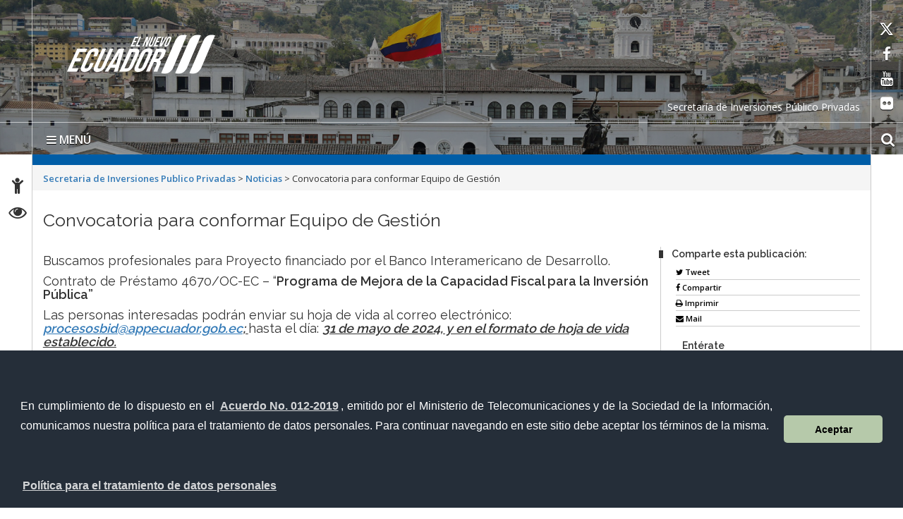

--- FILE ---
content_type: text/html; charset=UTF-8
request_url: https://www.appecuador.gob.ec/convocatoria-para-conformar-equipo-de-gestion/
body_size: 15383
content:
<!DOCTYPE html>
<html lang="es">
    <head>
        <meta charset="UTF-8">
        <!-- WP HEAD -->
        <title>Convocatoria para conformar Equipo de Gestión - Secretaria de Inversiones Publico Privadas</title>

		<!-- All in One SEO 4.9.1.1 - aioseo.com -->
	<meta name="description" content="Buscamos profesionales para Proyecto financiado por el Banco Interamericano de Desarrollo. Contrato de Préstamo 4670/OC-EC – “Programa de Mejora de la Capacidad Fiscal para la Inversión Pública” Las personas interesadas podrán enviar su hoja de vida al correo electrónico: procesosbid@appecuador.gob.ec; hasta el día: 31 de mayo de 2024, y en el formato de hoja de" />
	<meta name="robots" content="max-image-preview:large" />
	<meta name="author" content="Comunicación Secretaría de Inversiones Público-Privadas"/>
	<link rel="canonical" href="https://www.appecuador.gob.ec/convocatoria-para-conformar-equipo-de-gestion/" />
	<meta name="generator" content="All in One SEO (AIOSEO) 4.9.1.1" />
		<meta property="og:locale" content="es_ES" />
		<meta property="og:site_name" content="Secretaria de Inversiones Publico Privadas -" />
		<meta property="og:type" content="article" />
		<meta property="og:title" content="Convocatoria para conformar Equipo de Gestión - Secretaria de Inversiones Publico Privadas" />
		<meta property="og:description" content="Buscamos profesionales para Proyecto financiado por el Banco Interamericano de Desarrollo. Contrato de Préstamo 4670/OC-EC – “Programa de Mejora de la Capacidad Fiscal para la Inversión Pública” Las personas interesadas podrán enviar su hoja de vida al correo electrónico: procesosbid@appecuador.gob.ec; hasta el día: 31 de mayo de 2024, y en el formato de hoja de" />
		<meta property="og:url" content="https://www.appecuador.gob.ec/convocatoria-para-conformar-equipo-de-gestion/" />
		<meta property="article:published_time" content="2024-04-30T16:13:42+00:00" />
		<meta property="article:modified_time" content="2024-04-30T16:24:26+00:00" />
		<meta name="twitter:card" content="summary_large_image" />
		<meta name="twitter:title" content="Convocatoria para conformar Equipo de Gestión - Secretaria de Inversiones Publico Privadas" />
		<meta name="twitter:description" content="Buscamos profesionales para Proyecto financiado por el Banco Interamericano de Desarrollo. Contrato de Préstamo 4670/OC-EC – “Programa de Mejora de la Capacidad Fiscal para la Inversión Pública” Las personas interesadas podrán enviar su hoja de vida al correo electrónico: procesosbid@appecuador.gob.ec; hasta el día: 31 de mayo de 2024, y en el formato de hoja de" />
		<script type="application/ld+json" class="aioseo-schema">
			{"@context":"https:\/\/schema.org","@graph":[{"@type":"BlogPosting","@id":"https:\/\/www.appecuador.gob.ec\/convocatoria-para-conformar-equipo-de-gestion\/#blogposting","name":"Convocatoria para conformar Equipo de Gesti\u00f3n - Secretaria de Inversiones Publico Privadas","headline":"Convocatoria para conformar Equipo de Gesti\u00f3n","author":{"@id":"https:\/\/www.appecuador.gob.ec\/author\/comunicacion\/#author"},"publisher":{"@id":"https:\/\/www.appecuador.gob.ec\/#organization"},"datePublished":"2024-04-30T16:13:42+00:00","dateModified":"2024-04-30T16:24:26+00:00","inLanguage":"es-ES","commentCount":8,"mainEntityOfPage":{"@id":"https:\/\/www.appecuador.gob.ec\/convocatoria-para-conformar-equipo-de-gestion\/#webpage"},"isPartOf":{"@id":"https:\/\/www.appecuador.gob.ec\/convocatoria-para-conformar-equipo-de-gestion\/#webpage"},"articleSection":"Noticias"},{"@type":"BreadcrumbList","@id":"https:\/\/www.appecuador.gob.ec\/convocatoria-para-conformar-equipo-de-gestion\/#breadcrumblist","itemListElement":[{"@type":"ListItem","@id":"https:\/\/www.appecuador.gob.ec#listItem","position":1,"name":"Home","item":"https:\/\/www.appecuador.gob.ec","nextItem":{"@type":"ListItem","@id":"https:\/\/www.appecuador.gob.ec\/category\/noticias\/#listItem","name":"Noticias"}},{"@type":"ListItem","@id":"https:\/\/www.appecuador.gob.ec\/category\/noticias\/#listItem","position":2,"name":"Noticias","item":"https:\/\/www.appecuador.gob.ec\/category\/noticias\/","nextItem":{"@type":"ListItem","@id":"https:\/\/www.appecuador.gob.ec\/convocatoria-para-conformar-equipo-de-gestion\/#listItem","name":"Convocatoria para conformar Equipo de Gesti\u00f3n"},"previousItem":{"@type":"ListItem","@id":"https:\/\/www.appecuador.gob.ec#listItem","name":"Home"}},{"@type":"ListItem","@id":"https:\/\/www.appecuador.gob.ec\/convocatoria-para-conformar-equipo-de-gestion\/#listItem","position":3,"name":"Convocatoria para conformar Equipo de Gesti\u00f3n","previousItem":{"@type":"ListItem","@id":"https:\/\/www.appecuador.gob.ec\/category\/noticias\/#listItem","name":"Noticias"}}]},{"@type":"Organization","@id":"https:\/\/www.appecuador.gob.ec\/#organization","name":"Secretaria de Inversiones Publico Privadas","url":"https:\/\/www.appecuador.gob.ec\/"},{"@type":"Person","@id":"https:\/\/www.appecuador.gob.ec\/author\/comunicacion\/#author","url":"https:\/\/www.appecuador.gob.ec\/author\/comunicacion\/","name":"Comunicaci\u00f3n Secretar\u00eda de Inversiones P\u00fablico-Privadas","image":{"@type":"ImageObject","@id":"https:\/\/www.appecuador.gob.ec\/convocatoria-para-conformar-equipo-de-gestion\/#authorImage","url":"https:\/\/secure.gravatar.com\/avatar\/0cb670838fe65ed57a6d074ccd7f043d?s=96&d=mm&r=g","width":96,"height":96,"caption":"Comunicaci\u00f3n Secretar\u00eda de Inversiones P\u00fablico-Privadas"}},{"@type":"WebPage","@id":"https:\/\/www.appecuador.gob.ec\/convocatoria-para-conformar-equipo-de-gestion\/#webpage","url":"https:\/\/www.appecuador.gob.ec\/convocatoria-para-conformar-equipo-de-gestion\/","name":"Convocatoria para conformar Equipo de Gesti\u00f3n - Secretaria de Inversiones Publico Privadas","description":"Buscamos profesionales para Proyecto financiado por el Banco Interamericano de Desarrollo. Contrato de Pr\u00e9stamo 4670\/OC-EC \u2013 \u201cPrograma de Mejora de la Capacidad Fiscal para la Inversi\u00f3n P\u00fablica\u201d Las personas interesadas podr\u00e1n enviar su hoja de vida al correo electr\u00f3nico: procesosbid@appecuador.gob.ec; hasta el d\u00eda: 31 de mayo de 2024, y en el formato de hoja de","inLanguage":"es-ES","isPartOf":{"@id":"https:\/\/www.appecuador.gob.ec\/#website"},"breadcrumb":{"@id":"https:\/\/www.appecuador.gob.ec\/convocatoria-para-conformar-equipo-de-gestion\/#breadcrumblist"},"author":{"@id":"https:\/\/www.appecuador.gob.ec\/author\/comunicacion\/#author"},"creator":{"@id":"https:\/\/www.appecuador.gob.ec\/author\/comunicacion\/#author"},"datePublished":"2024-04-30T16:13:42+00:00","dateModified":"2024-04-30T16:24:26+00:00"},{"@type":"WebSite","@id":"https:\/\/www.appecuador.gob.ec\/#website","url":"https:\/\/www.appecuador.gob.ec\/","name":"Secretaria de Inversiones Publico Privadas","inLanguage":"es-ES","publisher":{"@id":"https:\/\/www.appecuador.gob.ec\/#organization"}}]}
		</script>
		<!-- All in One SEO -->

<link rel='dns-prefetch' href='//www.googletagmanager.com' />
<link rel='dns-prefetch' href='//fonts.googleapis.com' />
<link rel="alternate" type="application/rss+xml" title="Secretaria de Inversiones Publico Privadas &raquo; Feed" href="https://www.appecuador.gob.ec/feed/" />
<link rel="alternate" type="application/rss+xml" title="Secretaria de Inversiones Publico Privadas &raquo; Feed de los comentarios" href="https://www.appecuador.gob.ec/comments/feed/" />
<link rel="alternate" type="application/rss+xml" title="Secretaria de Inversiones Publico Privadas &raquo; Comentario Convocatoria para conformar Equipo de Gestión del feed" href="https://www.appecuador.gob.ec/convocatoria-para-conformar-equipo-de-gestion/feed/" />
		<!-- This site uses the Google Analytics by ExactMetrics plugin v8.11.1 - Using Analytics tracking - https://www.exactmetrics.com/ -->
							<script src="//www.googletagmanager.com/gtag/js?id=G-TXN51XFGFB"  data-cfasync="false" data-wpfc-render="false" type="text/javascript" async></script>
			<script data-cfasync="false" data-wpfc-render="false" type="text/javascript">
				var em_version = '8.11.1';
				var em_track_user = true;
				var em_no_track_reason = '';
								var ExactMetricsDefaultLocations = {"page_location":"https:\/\/www.appecuador.gob.ec\/convocatoria-para-conformar-equipo-de-gestion\/"};
								if ( typeof ExactMetricsPrivacyGuardFilter === 'function' ) {
					var ExactMetricsLocations = (typeof ExactMetricsExcludeQuery === 'object') ? ExactMetricsPrivacyGuardFilter( ExactMetricsExcludeQuery ) : ExactMetricsPrivacyGuardFilter( ExactMetricsDefaultLocations );
				} else {
					var ExactMetricsLocations = (typeof ExactMetricsExcludeQuery === 'object') ? ExactMetricsExcludeQuery : ExactMetricsDefaultLocations;
				}

								var disableStrs = [
										'ga-disable-G-TXN51XFGFB',
									];

				/* Function to detect opted out users */
				function __gtagTrackerIsOptedOut() {
					for (var index = 0; index < disableStrs.length; index++) {
						if (document.cookie.indexOf(disableStrs[index] + '=true') > -1) {
							return true;
						}
					}

					return false;
				}

				/* Disable tracking if the opt-out cookie exists. */
				if (__gtagTrackerIsOptedOut()) {
					for (var index = 0; index < disableStrs.length; index++) {
						window[disableStrs[index]] = true;
					}
				}

				/* Opt-out function */
				function __gtagTrackerOptout() {
					for (var index = 0; index < disableStrs.length; index++) {
						document.cookie = disableStrs[index] + '=true; expires=Thu, 31 Dec 2099 23:59:59 UTC; path=/';
						window[disableStrs[index]] = true;
					}
				}

				if ('undefined' === typeof gaOptout) {
					function gaOptout() {
						__gtagTrackerOptout();
					}
				}
								window.dataLayer = window.dataLayer || [];

				window.ExactMetricsDualTracker = {
					helpers: {},
					trackers: {},
				};
				if (em_track_user) {
					function __gtagDataLayer() {
						dataLayer.push(arguments);
					}

					function __gtagTracker(type, name, parameters) {
						if (!parameters) {
							parameters = {};
						}

						if (parameters.send_to) {
							__gtagDataLayer.apply(null, arguments);
							return;
						}

						if (type === 'event') {
														parameters.send_to = exactmetrics_frontend.v4_id;
							var hookName = name;
							if (typeof parameters['event_category'] !== 'undefined') {
								hookName = parameters['event_category'] + ':' + name;
							}

							if (typeof ExactMetricsDualTracker.trackers[hookName] !== 'undefined') {
								ExactMetricsDualTracker.trackers[hookName](parameters);
							} else {
								__gtagDataLayer('event', name, parameters);
							}
							
						} else {
							__gtagDataLayer.apply(null, arguments);
						}
					}

					__gtagTracker('js', new Date());
					__gtagTracker('set', {
						'developer_id.dNDMyYj': true,
											});
					if ( ExactMetricsLocations.page_location ) {
						__gtagTracker('set', ExactMetricsLocations);
					}
										__gtagTracker('config', 'G-TXN51XFGFB', {"forceSSL":"true","link_attribution":"true"} );
										window.gtag = __gtagTracker;										(function () {
						/* https://developers.google.com/analytics/devguides/collection/analyticsjs/ */
						/* ga and __gaTracker compatibility shim. */
						var noopfn = function () {
							return null;
						};
						var newtracker = function () {
							return new Tracker();
						};
						var Tracker = function () {
							return null;
						};
						var p = Tracker.prototype;
						p.get = noopfn;
						p.set = noopfn;
						p.send = function () {
							var args = Array.prototype.slice.call(arguments);
							args.unshift('send');
							__gaTracker.apply(null, args);
						};
						var __gaTracker = function () {
							var len = arguments.length;
							if (len === 0) {
								return;
							}
							var f = arguments[len - 1];
							if (typeof f !== 'object' || f === null || typeof f.hitCallback !== 'function') {
								if ('send' === arguments[0]) {
									var hitConverted, hitObject = false, action;
									if ('event' === arguments[1]) {
										if ('undefined' !== typeof arguments[3]) {
											hitObject = {
												'eventAction': arguments[3],
												'eventCategory': arguments[2],
												'eventLabel': arguments[4],
												'value': arguments[5] ? arguments[5] : 1,
											}
										}
									}
									if ('pageview' === arguments[1]) {
										if ('undefined' !== typeof arguments[2]) {
											hitObject = {
												'eventAction': 'page_view',
												'page_path': arguments[2],
											}
										}
									}
									if (typeof arguments[2] === 'object') {
										hitObject = arguments[2];
									}
									if (typeof arguments[5] === 'object') {
										Object.assign(hitObject, arguments[5]);
									}
									if ('undefined' !== typeof arguments[1].hitType) {
										hitObject = arguments[1];
										if ('pageview' === hitObject.hitType) {
											hitObject.eventAction = 'page_view';
										}
									}
									if (hitObject) {
										action = 'timing' === arguments[1].hitType ? 'timing_complete' : hitObject.eventAction;
										hitConverted = mapArgs(hitObject);
										__gtagTracker('event', action, hitConverted);
									}
								}
								return;
							}

							function mapArgs(args) {
								var arg, hit = {};
								var gaMap = {
									'eventCategory': 'event_category',
									'eventAction': 'event_action',
									'eventLabel': 'event_label',
									'eventValue': 'event_value',
									'nonInteraction': 'non_interaction',
									'timingCategory': 'event_category',
									'timingVar': 'name',
									'timingValue': 'value',
									'timingLabel': 'event_label',
									'page': 'page_path',
									'location': 'page_location',
									'title': 'page_title',
									'referrer' : 'page_referrer',
								};
								for (arg in args) {
																		if (!(!args.hasOwnProperty(arg) || !gaMap.hasOwnProperty(arg))) {
										hit[gaMap[arg]] = args[arg];
									} else {
										hit[arg] = args[arg];
									}
								}
								return hit;
							}

							try {
								f.hitCallback();
							} catch (ex) {
							}
						};
						__gaTracker.create = newtracker;
						__gaTracker.getByName = newtracker;
						__gaTracker.getAll = function () {
							return [];
						};
						__gaTracker.remove = noopfn;
						__gaTracker.loaded = true;
						window['__gaTracker'] = __gaTracker;
					})();
									} else {
										console.log("");
					(function () {
						function __gtagTracker() {
							return null;
						}

						window['__gtagTracker'] = __gtagTracker;
						window['gtag'] = __gtagTracker;
					})();
									}
			</script>
							<!-- / Google Analytics by ExactMetrics -->
		<script type="text/javascript">
/* <![CDATA[ */
window._wpemojiSettings = {"baseUrl":"https:\/\/s.w.org\/images\/core\/emoji\/14.0.0\/72x72\/","ext":".png","svgUrl":"https:\/\/s.w.org\/images\/core\/emoji\/14.0.0\/svg\/","svgExt":".svg","source":{"concatemoji":"https:\/\/www.appecuador.gob.ec\/wp-includes\/js\/wp-emoji-release.min.js?ver=6.4.7"}};
/*! This file is auto-generated */
!function(i,n){var o,s,e;function c(e){try{var t={supportTests:e,timestamp:(new Date).valueOf()};sessionStorage.setItem(o,JSON.stringify(t))}catch(e){}}function p(e,t,n){e.clearRect(0,0,e.canvas.width,e.canvas.height),e.fillText(t,0,0);var t=new Uint32Array(e.getImageData(0,0,e.canvas.width,e.canvas.height).data),r=(e.clearRect(0,0,e.canvas.width,e.canvas.height),e.fillText(n,0,0),new Uint32Array(e.getImageData(0,0,e.canvas.width,e.canvas.height).data));return t.every(function(e,t){return e===r[t]})}function u(e,t,n){switch(t){case"flag":return n(e,"\ud83c\udff3\ufe0f\u200d\u26a7\ufe0f","\ud83c\udff3\ufe0f\u200b\u26a7\ufe0f")?!1:!n(e,"\ud83c\uddfa\ud83c\uddf3","\ud83c\uddfa\u200b\ud83c\uddf3")&&!n(e,"\ud83c\udff4\udb40\udc67\udb40\udc62\udb40\udc65\udb40\udc6e\udb40\udc67\udb40\udc7f","\ud83c\udff4\u200b\udb40\udc67\u200b\udb40\udc62\u200b\udb40\udc65\u200b\udb40\udc6e\u200b\udb40\udc67\u200b\udb40\udc7f");case"emoji":return!n(e,"\ud83e\udef1\ud83c\udffb\u200d\ud83e\udef2\ud83c\udfff","\ud83e\udef1\ud83c\udffb\u200b\ud83e\udef2\ud83c\udfff")}return!1}function f(e,t,n){var r="undefined"!=typeof WorkerGlobalScope&&self instanceof WorkerGlobalScope?new OffscreenCanvas(300,150):i.createElement("canvas"),a=r.getContext("2d",{willReadFrequently:!0}),o=(a.textBaseline="top",a.font="600 32px Arial",{});return e.forEach(function(e){o[e]=t(a,e,n)}),o}function t(e){var t=i.createElement("script");t.src=e,t.defer=!0,i.head.appendChild(t)}"undefined"!=typeof Promise&&(o="wpEmojiSettingsSupports",s=["flag","emoji"],n.supports={everything:!0,everythingExceptFlag:!0},e=new Promise(function(e){i.addEventListener("DOMContentLoaded",e,{once:!0})}),new Promise(function(t){var n=function(){try{var e=JSON.parse(sessionStorage.getItem(o));if("object"==typeof e&&"number"==typeof e.timestamp&&(new Date).valueOf()<e.timestamp+604800&&"object"==typeof e.supportTests)return e.supportTests}catch(e){}return null}();if(!n){if("undefined"!=typeof Worker&&"undefined"!=typeof OffscreenCanvas&&"undefined"!=typeof URL&&URL.createObjectURL&&"undefined"!=typeof Blob)try{var e="postMessage("+f.toString()+"("+[JSON.stringify(s),u.toString(),p.toString()].join(",")+"));",r=new Blob([e],{type:"text/javascript"}),a=new Worker(URL.createObjectURL(r),{name:"wpTestEmojiSupports"});return void(a.onmessage=function(e){c(n=e.data),a.terminate(),t(n)})}catch(e){}c(n=f(s,u,p))}t(n)}).then(function(e){for(var t in e)n.supports[t]=e[t],n.supports.everything=n.supports.everything&&n.supports[t],"flag"!==t&&(n.supports.everythingExceptFlag=n.supports.everythingExceptFlag&&n.supports[t]);n.supports.everythingExceptFlag=n.supports.everythingExceptFlag&&!n.supports.flag,n.DOMReady=!1,n.readyCallback=function(){n.DOMReady=!0}}).then(function(){return e}).then(function(){var e;n.supports.everything||(n.readyCallback(),(e=n.source||{}).concatemoji?t(e.concatemoji):e.wpemoji&&e.twemoji&&(t(e.twemoji),t(e.wpemoji)))}))}((window,document),window._wpemojiSettings);
/* ]]> */
</script>
<link rel='stylesheet' id='bar_style-css' href='https://www.appecuador.gob.ec/wp-content/plugins/banner-ads-rotator/css/style.css?ver=6.4.7' type='text/css' media='all' />
<link rel='stylesheet' id='wp-color-picker-css' href='https://www.appecuador.gob.ec/wp-admin/css/color-picker.min.css?ver=6.4.7' type='text/css' media='all' />
<link rel='stylesheet' id='ParaAdmin-css' href='https://www.appecuador.gob.ec/wp-content/plugins/banner-ads-rotator/ParaAdmin/css/ParaAdmin.css?ver=6.4.7' type='text/css' media='all' />
<link rel='stylesheet' id='ParaDashboard-css' href='https://www.appecuador.gob.ec/wp-content/plugins/banner-ads-rotator/ParaAdmin/css/ParaDashboard.css?ver=6.4.7' type='text/css' media='all' />
<link rel='stylesheet' id='dashicons-css' href='https://www.appecuador.gob.ec/wp-includes/css/dashicons.min.css?ver=6.4.7' type='text/css' media='all' />
<link rel='stylesheet' id='menu-icons-extra-css' href='https://www.appecuador.gob.ec/wp-content/plugins/menu-icons/css/extra.min.css?ver=0.13.19' type='text/css' media='all' />
<style id='wp-emoji-styles-inline-css' type='text/css'>

	img.wp-smiley, img.emoji {
		display: inline !important;
		border: none !important;
		box-shadow: none !important;
		height: 1em !important;
		width: 1em !important;
		margin: 0 0.07em !important;
		vertical-align: -0.1em !important;
		background: none !important;
		padding: 0 !important;
	}
</style>
<link rel='stylesheet' id='aioseo/css/src/vue/standalone/blocks/table-of-contents/global.scss-css' href='https://www.appecuador.gob.ec/wp-content/plugins/all-in-one-seo-pack/dist/Lite/assets/css/table-of-contents/global.e90f6d47.css?ver=4.9.1.1' type='text/css' media='all' />
<style id='pdfemb-pdf-embedder-viewer-style-inline-css' type='text/css'>
.wp-block-pdfemb-pdf-embedder-viewer{max-width:none}

</style>
<link rel='stylesheet' id='menu-image-css' href='https://www.appecuador.gob.ec/wp-content/plugins/menu-image/includes/css/menu-image.css?ver=3.13' type='text/css' media='all' />
<link rel='stylesheet' id='pddpe-core-css' href='https://www.appecuador.gob.ec/wp-content/plugins/politica-de-datos-ec/assets/css/pddpe-core.css?ver=1768422923' type='text/css' media='all' />
<link rel='stylesheet' id='widgetopts-styles-css' href='https://www.appecuador.gob.ec/wp-content/plugins/widget-options/assets/css/widget-options.css' type='text/css' media='all' />
<link rel='stylesheet' id='owl_carousel-css' href='https://www.appecuador.gob.ec/wp-content/themes/Sitio-31/inc/owl-carousel/owl.carousel.css?ver=1.3.2' type='text/css' media='all' />
<link rel='stylesheet' id='owl_theme-css' href='https://www.appecuador.gob.ec/wp-content/themes/Sitio-31/inc/owl-carousel/owl.theme.css?ver=1.3.2' type='text/css' media='all' />
<link rel='stylesheet' id='owl_transitions-css' href='https://www.appecuador.gob.ec/wp-content/themes/Sitio-31/inc/owl-carousel/owl.transitions.css?ver=1.3.2' type='text/css' media='all' />
<link rel='stylesheet' id='theme_stylesheet-css' href='https://www.appecuador.gob.ec/wp-content/themes/Sitio-31/style.css?ver=6.4.7' type='text/css' media='all' />
<link rel='stylesheet' id='google_fonts-css' href='https://fonts.googleapis.com/css?family=Megrim%7CRaleway%7COpen+Sans:400,400italic,700,700italic' type='text/css' media='all' />
<link rel='stylesheet' id='font_awesome-css' href='https://www.appecuador.gob.ec/wp-content/themes/Sitio-31/library/css/font-awesome.css?ver=4.3.0' type='text/css' media='all' />
<link rel='stylesheet' id='cssmenu-styles-css' href='https://www.appecuador.gob.ec/wp-content/themes/Sitio-31/cssmenu/styles.css?ver=6.4.7' type='text/css' media='all' />
<link rel='stylesheet' id='dflip-style-css' href='https://www.appecuador.gob.ec/wp-content/plugins/3d-flipbook-dflip-lite/assets/css/dflip.min.css?ver=2.4.20' type='text/css' media='all' />
<link rel='stylesheet' id='wp_dlmp_styles-css' href='https://www.appecuador.gob.ec/wp-content/plugins/download-monitor/page-addon/styles.css?ver=6.4.7' type='text/css' media='all' />
<link rel='stylesheet' id='promoslider_main-css' href='https://www.appecuador.gob.ec/wp-content/plugins/promotion-slider/css/slider.css?ver=6.4.7' type='text/css' media='all' />
<script type="text/javascript" src="https://www.appecuador.gob.ec/wp-includes/js/jquery/jquery.min.js?ver=3.7.1" id="jquery-core-js"></script>
<script type="text/javascript" src="https://www.appecuador.gob.ec/wp-includes/js/jquery/jquery-migrate.min.js?ver=3.4.1" id="jquery-migrate-js"></script>
<script type="text/javascript" id="bar_js-js-extra">
/* <![CDATA[ */
var bar_ajax = {"bar_ajaxurl":"https:\/\/www.appecuador.gob.ec\/wp-admin\/admin-ajax.php"};
/* ]]> */
</script>
<script type="text/javascript" src="https://www.appecuador.gob.ec/wp-content/plugins/banner-ads-rotator/js/scripts.js?ver=6.4.7" id="bar_js-js"></script>
<script type="text/javascript" src="https://www.appecuador.gob.ec/wp-content/plugins/banner-ads-rotator/ParaAdmin/js/ParaAdmin.js?ver=6.4.7" id="ParaAdmin-js"></script>
<script type="text/javascript" src="https://www.appecuador.gob.ec/wp-content/plugins/google-analytics-dashboard-for-wp/assets/js/frontend-gtag.min.js?ver=8.11.1" id="exactmetrics-frontend-script-js" async="async" data-wp-strategy="async"></script>
<script data-cfasync="false" data-wpfc-render="false" type="text/javascript" id='exactmetrics-frontend-script-js-extra'>/* <![CDATA[ */
var exactmetrics_frontend = {"js_events_tracking":"true","download_extensions":"doc,pdf,ppt,zip,xls,docx,pptx,xlsx","inbound_paths":"[{\"path\":\"\\\/go\\\/\",\"label\":\"affiliate\"},{\"path\":\"\\\/recommend\\\/\",\"label\":\"affiliate\"}]","home_url":"https:\/\/www.appecuador.gob.ec","hash_tracking":"false","v4_id":"G-TXN51XFGFB"};/* ]]> */
</script>
<script type="text/javascript" src="https://www.appecuador.gob.ec/wp-content/themes/Sitio-31/cssmenu/script.js?ver=6.4.7" id="cssmenu-scripts-js"></script>

<!-- Fragmento de código de la etiqueta de Google (gtag.js) añadida por Site Kit -->

<!-- Fragmento de código de Google Analytics añadido por Site Kit -->
<script type="text/javascript" src="https://www.googletagmanager.com/gtag/js?id=GT-MKPDW2X" id="google_gtagjs-js" async></script>
<script type="text/javascript" id="google_gtagjs-js-after">
/* <![CDATA[ */
window.dataLayer = window.dataLayer || [];function gtag(){dataLayer.push(arguments);}
gtag("set","linker",{"domains":["www.appecuador.gob.ec"]});
gtag("js", new Date());
gtag("set", "developer_id.dZTNiMT", true);
gtag("config", "GT-MKPDW2X");
/* ]]> */
</script>

<!-- Finalizar fragmento de código de la etiqueta de Google (gtags.js) añadida por Site Kit -->
<script type="text/javascript" id="promoslider_main-js-extra">
/* <![CDATA[ */
var promoslider_options = {"version":"3.3.4"};
/* ]]> */
</script>
<script type="text/javascript" src="https://www.appecuador.gob.ec/wp-content/plugins/promotion-slider/js/promoslider.js?ver=6.4.7" id="promoslider_main-js"></script>
<link rel="https://api.w.org/" href="https://www.appecuador.gob.ec/wp-json/" /><link rel="alternate" type="application/json" href="https://www.appecuador.gob.ec/wp-json/wp/v2/posts/1064" /><link rel="EditURI" type="application/rsd+xml" title="RSD" href="https://www.appecuador.gob.ec/xmlrpc.php?rsd" />
<meta name="generator" content="WordPress 6.4.7" />
<link rel='shortlink' href='https://www.appecuador.gob.ec/?p=1064' />
<link rel="alternate" type="application/json+oembed" href="https://www.appecuador.gob.ec/wp-json/oembed/1.0/embed?url=https%3A%2F%2Fwww.appecuador.gob.ec%2Fconvocatoria-para-conformar-equipo-de-gestion%2F" />
<link rel="alternate" type="text/xml+oembed" href="https://www.appecuador.gob.ec/wp-json/oembed/1.0/embed?url=https%3A%2F%2Fwww.appecuador.gob.ec%2Fconvocatoria-para-conformar-equipo-de-gestion%2F&#038;format=xml" />
	<style type='text/css'>
	.download-info .download-button {
		background-image: url(https://www.appecuador.gob.ec/wp-content/plugins/download-monitor/page-addon/downloadbutton.gif);
	}
	.download-info .more-button {
		background-image: url(https://www.appecuador.gob.ec/wp-content/plugins/download-monitor/page-addon/morebutton.gif);
	}
	</style>
<meta name="generator" content="Site Kit by Google 1.124.0" /><meta name="mpu-version" content="1.2.8" />
		<link rel="stylesheet" type="text/css" href="https://www.appecuador.gob.ec/wp-content/plugins/wp-banners-lite/css/front.css?ver=1.28" media="screen" />    <style>
        .container { max-width: 1190px; }
    </style>
    <style type="text/css">.recentcomments a{display:inline !important;padding:0 !important;margin:0 !important;}</style><link rel="icon" href="https://www.appecuador.gob.ec/wp-content/uploads/2022/08/cropped-escudo1-32x32.png" sizes="32x32" />
<link rel="icon" href="https://www.appecuador.gob.ec/wp-content/uploads/2022/08/cropped-escudo1-192x192.png" sizes="192x192" />
<link rel="apple-touch-icon" href="https://www.appecuador.gob.ec/wp-content/uploads/2022/08/cropped-escudo1-180x180.png" />
<meta name="msapplication-TileImage" content="https://www.appecuador.gob.ec/wp-content/uploads/2022/08/cropped-escudo1-270x270.png" />
        <!-- END HEAD -->

        <meta name="viewport" content="width=device-width, initial-scale=1.0">
        <meta name="description" content="Convocatoria para conformar Equipo de Gestión - Secretaria de Inversiones Publico Privadas" />        <meta http-equiv="X-UA-Compatible" content="IE=edge">
        <meta name="rating" content="general">
        <meta name="robots" content="all">
        <meta name="geo.region" content="EC-P" />
        <meta name="geo.placename" content="Quito" />
        <meta name="geo.position" content="-0.219737;-78.512485" />
        <meta name="ICBM" content="-0.219737, -78.512485" />
		<link href="https://cdnjs.cloudflare.com/ajax/libs/font-awesome/6.4.2/css/all.min.css" rel="stylesheet" type="text/css"/>
        <link href="https://www.appecuador.gob.ec/wp-content/themes/Sitio-31/css/bootstrap.min.css" rel="stylesheet" type="text/css"/>
        <link href="https://www.appecuador.gob.ec/wp-content/themes/Sitio-31/css/font-awesome.min.css" rel="stylesheet" type="text/css"/>
        <link href="https://www.appecuador.gob.ec/wp-content/themes/Sitio-31/css/logo.css" rel="stylesheet" type="text/css"/>
        <link href="https://www.appecuador.gob.ec/wp-content/themes/Sitio-31/css/snap.css" rel="stylesheet" type="text/css"/>
        <link href="https://www.appecuador.gob.ec/wp-content/themes/Sitio-31/css/orbit-1.2.3.css" rel="stylesheet" type="text/css"/>
        <link href="https://www.appecuador.gob.ec/wp-content/themes/Sitio-31/css/sidebar.css" rel="stylesheet" type="text/css"/>
        <link href="https://www.appecuador.gob.ec/wp-content/themes/Sitio-31/css/site.css" rel="stylesheet" type="text/css"/>
        <link href="https://fonts.googleapis.com/css?family=Raleway:600%7COpen+Sans:400,700,600" rel='stylesheet' type='text/css'/>
        <link rel="icon" href="https://www.appecuador.gob.ec/wp-content/themes/Sitio-31/favicon.ico" type="image/x-icon" />
        <!-- Diseño sitio octubre  2017 -->
        <link href="https://www.appecuador.gob.ec/wp-content/themes/Sitio-31/css/site_oct_2017.css" rel="stylesheet" type="text/css"/>
        <meta name="theme-color" content="#ffffff">
        <style>
            header#head{
                background-image: url("https://www.appecuador.gob.ec/wp-content/uploads/2023/11/ImagenHeader.jpg");
            }
        </style>
        <!--[if lt IE 9]>
          <script src="https://oss.maxcdn.com/html5shiv/3.7.2/html5shiv.min.js"></script>
          <script src="https://oss.maxcdn.com/respond/1.4.2/respond.min.js"></script>
        <link href="https://www.appecuador.gob.ec/wp-content/themes/Sitio-31/css/ie.css" rel="stylesheet" type="text/css"/>
        <![endif]-->
        <link rel="stylesheet" type="text/css" media="all" href="https://www.appecuador.gob.ec/wp-content/themes/Sitio-31/style.css"/>
    </head>
    <body>
        <div class="sidebar left hide">
            <button class="close"><span class="fa fa-times"></span></button>
            <a id="brand" href="https://www.appecuador.gob.ec/">Secretaria de Inversiones Publico Privadas</a>
            <nav id="menu" data-scrollable role="navigation">
                <form method="get" class="navbar-form" action="https://www.appecuador.gob.ec">
                    <div class="form-group">
                        <label for="buscar" class="hidden">buscar</label>
                        <input type="text" id="buscar" name="s" class="form-control" title="form-text" placeholder="Buscar aquí"/>
                    </div>
                    <button class="btn" type="submit"><span class="fa fa-search"><em>buscar</em></span></button>
                </form>

                <ul><li><a href='https://www.appecuador.gob.ec' >Inicio</a></li>
<li><a href='https://www.appecuador.gob.ec/institucion/' >La Institución</a></li>
<li><a href='https://www.appecuador.gob.ec/transparencia/' >Transparencia</a></li>
<li><a href='https://www.appecuador.gob.ec/programas-servicios/' >Programas / Servicios</a></li>
<li><a href='https://www.appecuador.gob.ec/category/noticias/' >Noticias</a></li>
<li><a href='#' class='dropdown-toggle' data-toggle='dropdown'>Servicios Electrónicos </a>
  <ul class='dropdown-menu'>
    <li><a href='#' class='dropdown-toggle' data-toggle='dropdown'>Ciudadanos</a>
      <ul class='dropdown-menu'>
        <li class='dropdown-submenu'><a href='#' class='dropdown-toggle' data-toggle='dropdown'>Administración</a>
          <ul class='dropdown-menu'>
            <li><a href=' https://www.gestiondocumental.gob.ec/index.php  ' target='_blank'>Quipux Sistema de Gestión Documental</a> </li>
            <li><a href='https://www.gob.ec/' target='_blank'>Trámites Ciudadanos</a> </li>
            <li><a href=' https://www.firmadigital.gob.ec/ ' target='_blank'>Firma Electrónica</a> </li>
          </ul>
        </li>
        <li class='dropdown-submenu'><a href='https://aportecivico.gobiernoelectronico.gob.ec/' class='dropdown-toggle' data-toggle='dropdown'>Participación</a>
          <ul class='dropdown-menu'>
        <li><a href=' https://aplicaciones.administracionpublica.gob.ec/  ' target='_blank'>Contacto Ciudadano</a> </li>
 </ul>
        <li><a href='https://www.iess.gob.ec/' target='_blank'>Seguridad Social</a> </li>
        <li><a href=' https://socioempleo.trabajo.gob.ec/ ' target='_blank'>Trabajo</a> </li>
        <li><a href=' https://srienlinea.sri.gob.ec/ ' target='_blank'> Tributos </a> </li>
        <li><a href='https://www.salud.gob.ec/programas-y-servicios/' target='_blank'>Salud</a> </li>
        <li class='dropdown-submenu'><a href='#' class='dropdown-toggle' data-toggle='dropdown'>Educación</a>
          <ul class='dropdown-menu'>
            <li><a href='https://www.educarecuador.gob.ec/' target='_blank'>Sistema de Gestión Educativa</a></li>
            <li><a href='https://www.senescyt.gob.ec/web/guest/consultas' target='_blank'>Registro de Títulos </a> </li>
          </ul>
        <li class='dropdown-submenu'><a href='#' class='dropdown-toggle' data-toggle='dropdown'>Comercio</a>
          <ul class='dropdown-menu'>
            <li><a href=' https://www.compraspublicas.gob.ec/ProcesoContratacion/compras/
' target='_blank'>Compras Públicas</a></li>
            <li><a href=' https://portal.aduana.gob.ec/' target='_blank'> Ventanilla Única de Comercio Exterior</a> </li>
            <li><a href=' https://www.supercias.gob.ec/portalConstitucionElectronica/' target='_blank'> Constitución de Compañías</a> </li>
          </ul>
      </ul>
    <li><a href='#' class='dropdown-toggle' data-toggle='dropdown'> Gubernamentales </a>
      <ul class='dropdown-menu'>
        <li class='dropdown-submenu'><a href='#' class='dropdown-toggle' data-toggle='dropdown'>Administración</a>
          <ul class='dropdown-menu'>
            <li><a href='https://gpr.administracionpublica.gob.ec/gpr_ecuador/n1' target='_blank'>Gobierno por Resultado</a> </li>
            <li><a href='https://www.datoseguro.gob.ec/web/guest/presentacion-de-datos' target='_blank'>Info Digital</a> </li>
            <li><a href='https://www.gestiondocumental.gob.ec/index.php' target='_blank'>Quipux Sistema de Gestión Documental</a> </li>
            <li><a href='https://viajes.administracionpublica.gob.ec/' target='_blank'>Viajes</a> </li>
            <li><a href='https://sni.gob.ec/inicio ' target='_blank'>Sistema Nacional de Información</a> </li>
          </ul>
        </li>
        <li class='dropdown-submenu'><a href='#' class='dropdown-toggle' data-toggle='dropdown'>Participación</a>
          <ul class='dropdown-menu'>
            <li><a href=' https://aplicaciones.administracionpublica.gob.ec/  ' target='_blank'>Contacto Ciudadano</a> </li>
            <li><a href=' https://www.tramiton.to ' target='_blank'>Tramitón</a> </li>
          </ul>
        <li><a href='https://www.salud.gob.ec/programas-y-servicios/' target='_blank'>Salud</a> </li>
        <li class='dropdown-submenu'><a href='#' class='dropdown-toggle' data-toggle='dropdown'>Comercio</a>
          <ul class='dropdown-menu'>
            <li><a href='https://www.compraspublicas.gob.ec/ProcesoContratacion/compras/' target='_blank'>Compras Públicas</a></li>
            <li><a href='https://ecuapass.aduana.gob.ec/' target='_blank'>Ventanilla Única de Comercio Exterior</a> </li>
          </ul>
        <li class='dropdown-submenu'><a href='#' class='dropdown-toggle' data-toggle='dropdown'>Finanzas</a>
          <ul class='dropdown-menu'>
            <li><a href=' https://esigef.finanzas.gob.ec/esigef/login/index.htm
' target='_blank'>eSigef</a></li>
            <li><a href=' https://esipren.finanzas.gob.ec/esipren_nomina/login/login.aspx' target='_blank'> eSipren</a> </li>
          </ul>
      </ul>
  </ul>
<li><a href='#' class='dropdown-toggle' data-toggle='dropdown'>Directorio Gob</a>
  <ul class='dropdown-menu'>
    <li class='dropdown-submenu'><a href='#' class='dropdown-toggle' data-toggle='dropdown'>Presidencia</a>
      <ul class='dropdown-menu'>
        <li><a href='https://www.presidencia.gob.ec/presidente-de-la-republica-del-ecuador/' target='_blank'>El Presidente</a></li>
        <li><a href='https://www.presidencia.gob.ec/' target='_blank'>La Presidencia</a></li>
        <li><a href='https://www.presidencia.gob.ec/palacio-de-gobierno/' >Palacio de Gobierno</a></li>
      </ul>
    </li>
    <li class='dropdown-submenu'><a href='#' class='dropdown-toggle' data-toggle='dropdown'>Vicepresidencia de la República</a>
      <ul class='dropdown-menu'>
        <li><a href='https://www.vicepresidencia.gob.ec/el-vicepresidente/' target='_blank'>El Vicepresidente</a></li>
        <li><a href='https://www.vicepresidencia.gob.ec/' target='_blank'>La Vicepresidencia</a></li>
        <li><a href='https://www.vicepresidencia.gob.ec/programas/' target='_blank'>Programas / Servicios</a></li>
      </ul>
    </li>
    <li class='dropdown-submenu'><a href='#' class='dropdown-toggle' data-toggle='dropdown'>Secretarías Nacionales</a>
      <ul class='dropdown-menu'>
        <li><a href='https://www.comunicacion.gob.ec/' target='_blank'>Comunicación</a></li>
        <li><a href='https://www.politica.gob.ec/' target='_blank'>Gestión de la Política</a></li>
        <li><a href='https://www.planificacion.gob.ec/' target='_blank'>Planificación y Desarrollo</a></li>
      </ul>
    </li>
    <li class='dropdown-submenu'><a href='#' class='dropdown-toggle' data-toggle='dropdown'>Secretarías</a>
      <ul class='dropdown-menu'>
        <li><a href='https://www.agua.gob.ec/' target='_blank'>Agua</a></li>
        <li><a href='https://www.educacionsuperior.gob.ec/' target='_blank'>Educación Superior, Ciencia, Tecnología e Innovación</a></li>
        <li><a href='https://www.gestionderiesgos.gob.ec/' target='_blank'>Gestión de Riesgos</a></li>
	<li><a href='https://www.inmobiliar.gob.ec/' >Secretaría Técnica de Gestión Inmobiliaria del Sector Público</a></li>
      </ul>
    </li>
    <li class='dropdown-submenu'><a href='#' class='dropdown-toggle' data-toggle='dropdown'>Ministerios de la ( A - D )</a>
      <ul class='dropdown-menu'>
        <li><a href='https://www.agricultura.gob.ec/' >Agricultura y Ganadería</a></li>
        <li><a href='https://www.produccion.gob.ec/' >Acuacultura y Pesca</a></li>
        <li><a href='https://www.ambiente.gob.ec' >Ambiente</a></li>
        <li><a href='https://www.produccion.gob.ec/' >Comercio Exterior</a></li>
        <li><a href='https://www.culturaypatrimonio.gob.ec' >Cultura y Patrimonio</a></li>
        <li><a href='https://www.defensa.gob.ec' >Defensa Nacional</a></li>
        <li><a href='https://www.deporte.gob.ec' >Deporte</a></li>
        <li><a href='https://www.habitatyvivienda.gob.ec' >Desarrollo Urbano y Vivienda</a></li>
      </ul>
    </li>
    <li class='dropdown-submenu'><a href='#' class='dropdown-toggle' data-toggle='drop-down'>Ministerios de la ( E - J ) </a>
      <ul class='dropdown-menu'>
        <li><a href='https://educacion.gob.ec' >Educación</a></li>
        <li><a href='https://www.energia.gob.ec' >Electricidad y Energía Renovable</a></li>
        <li><a href='https://www.finanzas.gob.ec' >Economía y Finanzas</a></li>
        <li><a href='https://www.hidrocarburos.gob.ec/' >Hidrocarburos</a></li>
        <li><a href='https://www.inclusion.gob.ec' >Inclusión Económica y Social</a></li>
        <li><a href='https://www.industrias.gob.ec' >Industrias y Productividad</a></li>
        <li><a href='https://www.ministeriodegobierno.gob.ec/' >Gobierno</a></li>
  </ul>
    </li>
    <li class='dropdown-submenu'><a href='#' class='dropdown-toggle' data-toggle='drop-down'>Ministerios de la ( M - T ) </a>
      <ul class='dropdown-menu'>
        <li><a href='https://www.mineria.gob.ec/' >Minería</a></li>
        <li><a href='https://www.cancilleria.gob.ec' >Relaciones Exteriores y Movilidad Humana</a></li>
        <li><a href='https://www.salud.gob.ec' >Salud Pública</a></li>
        <li><a href='https://www.telecomunicaciones.gob.ec' >Telecomunicaciones y de la Sociedad de la Información</a></li>
        <li><a href='https://www.obraspublicas.gob.ec' >Transporte y Obras Públicas</a></li>
        <li><a href='https://www.trabajo.gob.ec' >Trabajo</a></li>
        <li><a href='https://www.turismo.gob.ec' >Turismo</a></li>
        <li><a href='https://www.derechoshumanos.gob.ec/' >Mujer y Derechos Humanos</a></li>
      </ul>
    </li>
  </ul>
</li></ul>                <div id="social">
                    <div class="inner">
                        <ul class="list-inline">
                            <li><a target="_blank" href="https://twitter.com/secretariaipp" data-toggle="tooltip" title="red social twitter" data-placement="bottom">
                                    <span class="fa-brands fa-x-twitter"><em>twitter</em></span>
                                </a></li>
                            <li><a target="_blank" href="https://www.facebook.com/secretariaipp" data-toggle="tooltip" title="red social facebook" data-placement="bottom">
                                    <span class="fa fa-facebook-f"><em>facebook</em></span>
                                </a></li>
                            <li><a target="_blank" href="#" data-toggle="tooltip" title="red social youtube" data-placement="bottom">
                                    <span class="fa fa-youtube"><em>youtube</em></span>
                                </a></li>
                            <li><a target="_blank" href="https://bit.ly/FlickrSIPP" data-toggle="tooltip" title="red social flickr" data-placement="bottom">
                                    <span class="fa fa-flickr"><em>flickr</em></span>
                                </a></li>
                        </ul>
                    </div>
                </div>
            </nav>
        </div>
        <div id="content">
            <header id="head">
                <div class="inner">
                    <div id="nomobile" class="container-fluid">
                        <h1 id="logo">
                            <a href="https://www.appecuador.gob.ec/" tabindex="1">
                                                                <span class="icon-logo"><em>Secretaria de Inversiones Publico Privadas</em></span></a>
                        </h1>
                        <div class="leyenda-header clearfix"><div class="text-right">Secretaría de Inversiones Público Privadas</div></div>
                        <div class="separator"></div>
                        <div id="accesibilidad">
                            <div class="inner">
                                <ul>
                                    <li><a href="https://www.appecuador.gob.ec/accesibilidad" tabindex="2" data-toggle="tooltip" data-placement="right"><span class="fa fa-child"><em>Accesibilidad</em></span></a></li>
                                    <li><a href="https://www.appecuador.gob.ec/transparencia" tabindex="3" data-toggle="tooltip" data-placement="right"><span class="fa fa-eye"><em>Transparencia</em></span></a></li>
                                    <!--<li><a href="#" tabindex="4" data-toggle="tooltip" title="English" data-placement="right"><span class="fa fa-flag"><em>Idioma</em></span></a></li>-->
                                </ul>
                            </div>
                        </div>
                        <div class="social">
                            <div class="inner">
                                <ul>
                                    <li><a target="_blank" href="https://twitter.com/secretariaipp" tabindex="5" data-toggle="tooltip" data-placement="left">
                                            <span class="fa-brands fa-x-twitter"><em>twitter</em></span>
                                        </a></li>
                                    <li><a target="_blank" href="https://www.facebook.com/secretariaipp" tabindex="6" data-toggle="tooltip" data-placement="left">
                                            <span class="fa fa-facebook-f"><em>facebook</em></span>
                                        </a></li>
                                    <li><a target="_blank" href="#" tabindex="7" data-toggle="tooltip" data-placement="left">
                                            <span class="fa fa-youtube"><em>youtube</em></span>
                                        </a></li>
                                    <li><a target="_blank" href="https://bit.ly/FlickrSIPP" tabindex="8" data-toggle="tooltip" data-placement="left">
                                            <span class="fa fa-flickr"><em>flickr</em></span>
                                        </a></li>
                                </ul>
                            </div>
                        </div>

                        <div class="vermobile">
                            <nav class="navbar navbar-mobile">
                                <div class="navbar-header">
                                    <button type="button" class="navbar-toggle collapsed" data-toggle="collapse" data-target="#menu-principal-mobile" aria-expanded="false">
                                        <span class="sr-only">Toggle navigation</span>
                                        <span class="icon-bar"></span>
                                        <span class="icon-bar"></span>
                                        <span class="icon-bar"></span>
                                    </button>
                                </div>
                                <div class="collapse navbar-collapse" id="menu-principal-mobile">
                                    <ul id="menu-superiorv30" class="nav navbar-nav"><li id="menu-item-27" class="menu-item menu-item-type-custom menu-item-object-custom menu-item-home menu-item-27"><a href="https://www.appecuador.gob.ec">Inicio</a></li>
<li id="menu-item-632" class="menu-item menu-item-type-post_type menu-item-object-page menu-item-632"><a href="https://www.appecuador.gob.ec/institucion/">La Institución</a></li>
<li id="menu-item-152" class="menu-item menu-item-type-post_type menu-item-object-page menu-item-152"><a href="https://www.appecuador.gob.ec/transparencia/">Transparencia</a></li>
<li id="menu-item-36" class="menu-item menu-item-type-post_type menu-item-object-page menu-item-36"><a href="https://www.appecuador.gob.ec/programas-servicios/">Programas / Servicios</a></li>
<li id="menu-item-35" class="menu-item menu-item-type-taxonomy menu-item-object-category current-post-ancestor current-menu-parent current-post-parent active menu-item-35"><a href="https://www.appecuador.gob.ec/category/noticias/">Noticias</a></li>
</ul>                                </div>
                            </nav>
                        </div>
                        <div class="verdesktop">
                        <a href="#" id="toggle-sidebar-menu" data-toggle="sidebar-menu" tabindex="11" class="hidden-xs"><span class="fa fa-bars"></span> MENÚ</a>
                        </div>
                        <div id="titulo-principal"></div>
                        <div id="block-search-form" class="clearfix">
                            <form action="https://www.appecuador.gob.ec/" method="get">
                                <div class="form-actions">
                                    <a href="#search"  tabindex="9"><span class="fa fa-search"><em>buscar</em></span></a>
                                </div>
                                <div class="form-type-textfield" style="display:none">
                                    <label for="form-searchf" id="label-searchf">buscar</label>
                                    <input id="form-searchf" type="text" class="form-searchfsearch-query form-text" title="form-text" name="s" maxlength="128" size="20" placeholder="buscar aquí" tabindex="10"/>
                                    <input type="submit" class="hidden" value="buscar">
                                </div>
                                <button class="btn" type="submit" style="display: none;"><em>buscar</em></button>

                            </form>
                        </div>
                    </div> 
                </div>
            </header>

<div id="main" class="single">
    <div class="container-fluid">
        <div class="row">
            <div class="col-md-8 color fucsia"></div>
            <div class="col-md-4 color azul"></div>
            <div class="breadcrumb">
                <span property="itemListElement" typeof="ListItem"><a property="item" typeof="WebPage" title="Ir a Secretaria de Inversiones Publico Privadas." href="https://www.appecuador.gob.ec" class="home" ><span property="name">Secretaria de Inversiones Publico Privadas</span></a><meta property="position" content="1"></span> &gt; <span property="itemListElement" typeof="ListItem"><a property="item" typeof="WebPage" title="Go to the Noticias Categoría archives." href="https://www.appecuador.gob.ec/category/noticias/" class="taxonomy category" ><span property="name">Noticias</span></a><meta property="position" content="2"></span> &gt; <span property="itemListElement" typeof="ListItem"><span property="name" class="post post-post current-item">Convocatoria para conformar Equipo de Gestión</span><meta property="url" content="https://www.appecuador.gob.ec/convocatoria-para-conformar-equipo-de-gestion/"><meta property="position" content="3"></span>            </div>
            <h1>Convocatoria para conformar Equipo de Gestión</h1>
        </div>
        <div class="row">
            <section id="postcontent" class="col-md-9 col-sm-6 line-right">
                

                <h4 style="text-align: left;">Buscamos profesionales para Proyecto financiado por el Banco Interamericano de Desarrollo.</h4>
<h4 style="text-align: left;">Contrato de Préstamo 4670/OC-EC – “<strong>Programa de Mejora de la Capacidad Fiscal para la Inversión Pública”</strong></h4>
<h4 style="text-align: left;"></h4>
<h4 style="text-align: left;">Las personas interesadas podrán enviar su hoja de vida al correo electrónico: <strong><em><u><a href="mailto:procesosbid@appecuador.gob.ec">procesosbid@appecuador.gob.ec</a>; </u></em></strong>hasta el día: <strong><em><u>31 de mayo de 2024, y en el formato de hoja de vida establecido.</u></em></strong></h4>
<h4 style="text-align: left;"><a href="https://www.appecuador.gob.ec/wp-content/uploads/2024/04/MODELO-PARA-CURRICULUM-VITAE.doc"><strong>Descargar formato CV aquí</strong></a></h4>
<h4 style="text-align: left;"><strong>NOTA:</strong> Obligatoriamente colocar en el asunto el nombre del perfil al que está postulando, se tomará en cuenta únicamente los CV que cumplan con lo solicitado.</h4>
<h4 style="text-align: left;"><strong> </strong></h4>
<h3 style="text-align: left;"><strong>Perfiles</strong></h3>
<h4 style="text-align: left;"><strong> </strong></h4>
<ol style="text-align: left;">
<li>
<h4>Denominación<strong> del puesto: <em><u>Especialista de Adquisiciones</u></em></strong></h4>
</li>
</ol>
<p>&nbsp;</p>
<h4 style="text-align: left;">Ciudad: Quito</h4>
<h4 style="text-align: left;">Provincia: Pichincha</h4>
<h4 style="text-align: left;">Vacante: 1</h4>
<h4 style="text-align: left;"><strong>Instrucción formal: </strong>Título universitario en Economía, Ingeniería Comercial, Administración de Empresas, Derecho, Ingeniería, o carreras afines al objeto de la consultoría.</h4>
<h4 style="text-align: left;"><strong>Experiencia general mínima:</strong> 5 años luego de la obtención del título profesional.</h4>
<h4 style="text-align: left;"><strong>Experiencia específica mínima:</strong> 2 años en el área de adquisiciones en Instituciones Públicas o Privadas, de proyectos financiados por el BID o de otros organismos internacionales.</h4>
<h4 style="text-align: left;"><strong>Disponibilidad de incorporación</strong>: Julio 2024</h4>
<h4 style="text-align: left;"><strong>Modalidad de contratación</strong>: Consultoría</h4>
<h4 style="text-align: left;"><strong>Plazo:</strong> 10 meses</h4>
<p>&nbsp;</p>
<hr />
<ol style="text-align: left;" start="2">
<li>
<h4><strong>Denominación del puesto</strong>: <strong><em><u>Especialista Financiero</u></em></strong></h4>
</li>
</ol>
<p>&nbsp;</p>
<h4 style="text-align: left;">Ciudad: Quito</h4>
<h4 style="text-align: left;">Provincia: Pichincha</h4>
<h4 style="text-align: left;">Vacante: 1</h4>
<h4 style="text-align: left;"><strong>Instrucción formal: </strong>Título universitario en Economía, Finanzas, Estadística, Administración de Empresas, contabilidad, auditoría u otra rama relacionada que agregue valor al objeto de la consultoría.</h4>
<h4 style="text-align: left;"><strong>Experiencia general mínima:</strong> 5 años luego de la obtención del título profesional.</h4>
<h4 style="text-align: left;"><strong>Experiencia específica mínima:</strong> 2 años en el área financiera en Instituciones Públicas o Privadas, de proyectos financiados por el BID o de otros organismos internacionales.</h4>
<h4 style="text-align: left;"><strong>Disponibilidad de incorporación:</strong> Julio 2024</h4>
<h4 style="text-align: left;"><strong>Modalidad de contratación:</strong> Consultoría</h4>
<h4 style="text-align: left;"><strong>Plazo:</strong> 10 meses</h4>
<p>&nbsp;</p>
<hr />
<ol style="text-align: left;" start="3">
<li>
<h4><strong>Denominación del puesto</strong>: <strong><em><u>Especialista de Planificación y Monitoreo</u></em></strong></h4>
</li>
</ol>
<h4></h4>
<h4 style="text-align: left;">Ciudad: Quito</h4>
<h4 style="text-align: left;">Provincia: Pichincha</h4>
<h4 style="text-align: left;">Vacante: 1</h4>
<h4 style="text-align: left;"><strong>Instrucción formal: </strong>Título universitario en Economía, Administración de Empresas, Administración Pública u otra relacionada que agregue valor al objeto de la consultoría. De preferencia: Maestría en Economía, Administración de Empresas, Gestión de Proyectos, Administración Pública o derecho.</h4>
<h4 style="text-align: left;"><strong>Experiencia general mínima:</strong> 5 años luego de la obtención del título profesional.</h4>
<h4 style="text-align: left;"><strong>Experiencia específica mínima:</strong> 2 años en el área financiera en Instituciones Públicas o Privadas, de proyectos financiados por el BID o de otros organismos internacionales.</h4>
<h4 style="text-align: left;"><strong>Disponibilidad de incorporación:</strong> Julio 2024</h4>
<h4 style="text-align: left;"><strong>Modalidad de contratación</strong>: Consultoría</h4>
<h4 style="text-align: left;"><strong>Plazo: </strong>10 meses</h4>
<h4><em> </em></h4>
                
            </section>
            <aside class="col-md-3 col-sm-6">
                <div class="social">
                        <script language="Javascript">
            function imprSelec(nombre)
            {
            var ficha = document.getElementById(nombre);
                    var impsel = window.open(' ', 'popimpr');
                    impsel.document.write(ficha.innerHTML);
                    impsel.document.close();
                    impsel.print();
                    impsel.close();
            }

        </script>
        <div class="met_share_line met_bgcolor2 float-share">
            <h2 class="comparte importante">Comparte esta publicación:</h2>
               <a href="#" onclick="javascript:window.open('https://twitter.com/share?url=https://www.appecuador.gob.ec/convocatoria-para-conformar-equipo-de-gestion/&text=Convocatoria para conformar Equipo de Gestión','compartir','menubar = 1, resizable = 1, width = 480, height = 250')" class="met_color_transition"><i class="fa fa-twitter"></i> Tweet</a>
               <a href="#" onclick="javascript:window.open('https://www.facebook.com/sharer.php?u=https://www.appecuador.gob.ec/convocatoria-para-conformar-equipo-de-gestion/                                ','compartir','menubar = 1, resizable = 1, width = 480, height = 250')" class="met_color_transition"><i class="fa fa-facebook"></i> Compartir</a>
            <a  href="#" onclick="javascript:window.print()" rel="nofollow" class="met_color_transition" ><i class="fa fa-print"></i> Imprimir</a>
            <a href="mailto:?subject=Secretaria de Inversiones Publico Privadas: Convocatoria para conformar Equipo de Gestión&body=Convocatoria para conformar Equipo de Gestión %0D%0A %0D%0A Buscamos profesionales para Proyecto financiado por el Banco Interamericano de Desarrollo. Contrato de Préstamo 4670/OC-EC – “Programa de Mejora de la Capacidad Fiscal para la Inversión Pública” Las personas interesadas podrán enviar su hoja de vida al correo electrónico: procesosbid@appecuador.gob.ec; hasta el día: 31 de mayo de 2024, y en el formato de hoja de vida establecido. Descargar formato CV&hellip; %0D%0A Leer más: https://www.appecuador.gob.ec/convocatoria-para-conformar-equipo-de-gestion/" class="met_color_transition"><i class="fa fa-envelope"></i> Mail</a>
                        
            
        </div>
                            
                </div>
                <div id="contacto-gob" class="bloque">
                    <h2>Entérate</h2>
                    <div id="contacto-carousel" class="carousel" data-ride="carousel"> 

                        <div class="carousel-inner" role="listbox">
                            						</div>
					<ol class="carousel-indicators">
							
                        </ol>
                    </div>
                </div>
            </aside>

        </div>
        <div class="row">
            <div class="col-md-12">
            <!-- START DISQUS --->
                </br>&nbsp;<hr>
<div id="comments" class="comments-area">
	
			<h2 id="comments-title">
			<i class="fa fa-comments"></i>&nbsp;
			8 comments for &ldquo;<span>Convocatoria para conformar Equipo de Gestión</span>&rdquo;		</h2>

		<ol class="commentlist">
			<ul class="children">
</li><!-- #comment-## -->
</ul><!-- .children -->
</li><!-- #comment-## -->
<ul class="children">
</li><!-- #comment-## -->
</ul><!-- .children -->
</li><!-- #comment-## -->
<ul class="children">
</li><!-- #comment-## -->
</ul><!-- .children -->
</li><!-- #comment-## -->
<ul class="children">
</li><!-- #comment-## -->
</ul><!-- .children -->
</li><!-- #comment-## -->
		</ol><!-- .commentlist -->

		
		
	
		<div id="respond" class="comment-respond">
		<h3 id="reply-title" class="comment-reply-title">Deja una respuesta <small><a rel="nofollow" id="cancel-comment-reply-link" href="/convocatoria-para-conformar-equipo-de-gestion/#respond" style="display:none;">Cancelar la respuesta</a></small></h3><form action="https://www.appecuador.gob.ec/wp-comments-post.php" method="post" id="commentform" class="comment-form" novalidate><p class="comment-notes"><span id="email-notes">Tu dirección de correo electrónico no será publicada.</span> <span class="required-field-message">Los campos obligatorios están marcados con <span class="required">*</span></span></p><p class="comment-form-comment"><label for="comment">Comentario <span class="required">*</span></label> <textarea id="comment" name="comment" cols="45" rows="8" maxlength="65525" required></textarea></p><p class="comment-form-author"><label for="author">Nombre <span class="required">*</span></label> <input id="author" name="author" type="text" value="" size="30" maxlength="245" autocomplete="name" required /></p>
<p class="comment-form-email"><label for="email">Correo electrónico <span class="required">*</span></label> <input id="email" name="email" type="email" value="" size="30" maxlength="100" aria-describedby="email-notes" autocomplete="email" required /></p>
<p class="comment-form-url"><label for="url">Web</label> <input id="url" name="url" type="url" value="" size="30" maxlength="200" autocomplete="url" /></p>
<p class="comment-form-cookies-consent"><input id="wp-comment-cookies-consent" name="wp-comment-cookies-consent" type="checkbox" value="yes" /> <label for="wp-comment-cookies-consent">Guarda mi nombre, correo electrónico y web en este navegador para la próxima vez que comente.</label></p>
<p class="form-submit"><input name="submit" type="submit" id="submit" class="submit" value="Publicar el comentario" /> <input type='hidden' name='comment_post_ID' value='1064' id='comment_post_ID' />
<input type='hidden' name='comment_parent' id='comment_parent' value='0' />
</p></form>	</div><!-- #respond -->
	</div><!-- #comments .comments-area -->
                <!-- END DISQUS --->
                </div>
        </div>
    </div>
</div>



            <footer id="footer-bot">
                <div class="container-fluid">
                    <div class="top">
                        <div class="row no-gutter">
                            <div class="col-md-4 col-sm-4 col-xs-12">
    <a target="_blank" href="https://www.contactociudadano.gob.ec" style="height: 30px;">Contacto Ciudadano Digital</a>
</div>
<div class="col-md-4 col-sm-4 col-xs-12">
    <a  target="_blank" href="https://www.gob.ec" style="height: 30px;">Portal Trámites Ciudadanos</a>
</div>
<div class="col-md-4 col-sm-4 col-xs-12">
    <a target="_blank" href="https://sni.presidencia.gob.ec/" style="height: 30px;">Sistema Nacional de Información (SNI)</a>
</div>                        </div>
                    </div>
                    <div class="content">
                        <div class="row">
                            <div class="col-md-4 col-sm-4 col-xs-12">
                                <img title="Secretaria de Inversiones Publico Privadas" alt="Secretaria de Inversiones Publico Privadas" src="https://www.appecuador.gob.ec/wp-content/themes/Sitio-31/images/logo_presidencia.png" longdesc="longdesc/logdesc.html">
                            </div>
                            <div class="col-md-8 col-sm-8 col-xs-12 text">
								<h1>pie de pagina</h1>
								Plataforma Gubernamental de Gestión Financiera - Bloque Verde, piso 10. <br> Quito - Ecuador								<br>Tel&eacute;fono: 593-2 383-4039</div>
							<!--<div class="col-md-4 col-sm-4 col-xs-12">
								<img title="Ecuador Ama la Vida" alt="Ecuador Ama la Vida" src="https://www.appecuador.gob.ec/wp-content/themes/Sitio-31/images/ecuadoramalavida_logo.png" width="138" height="37" longdesc="longdesc/logdesc.html">
							</div>-->
                        </div>
                    </div>
                </div>
            </footer>
        </div>
        <script src="https://www.appecuador.gob.ec/wp-content/themes/Sitio-31/js/jquery-1.11.3.min.js" type="text/javascript"></script> 
        <script src="https://www.appecuador.gob.ec/wp-content/themes/Sitio-31/js/bootstrap.js" type="text/javascript"></script>
        <script src="https://www.appecuador.gob.ec/wp-content/themes/Sitio-31/js/custom.js" type="text/javascript"></script>
        <script src="https://www.appecuador.gob.ec/wp-content/themes/Sitio-31/js/jquery.nicescroll.min.js" type="text/javascript"></script>
        <!--<script src="https://www.appecuador.gob.ec/wp-content/themes/Sitio-31/js/jquery.tinycarousel.min.js" type="text/javascript"></script>-->
        <script src="https://www.appecuador.gob.ec/wp-content/themes/Sitio-31/js/mobile-detect.min.js"></script>
        <script src="https://www.appecuador.gob.ec/wp-content/themes/Sitio-31/js/responsiveCarousel.js" type="text/javascript"></script>
        <script src="https://www.appecuador.gob.ec/wp-content/themes/Sitio-31/js/jquery.orbit-1.2.3.min.js" type="text/javascript"></script>

		<!-- Diseño sitio octubre  2017 -->
		<link href="https://www.appecuador.gob.ec/wp-content/themes/Sitio-31/css/site_oct_2017.css" rel="stylesheet" type="text/css"/>


        
            <script src="https://www.appecuador.gob.ec/wp-content/plugins/politica-de-datos-ec/assets/js/cookieconsent.min.js" data-cfasync="false"></script>
    <link rel="stylesheet" type="text/css" href="https://www.appecuador.gob.ec/wp-content/plugins/politica-de-datos-ec/assets/css/cookieconsent.min.css" />
    <script>
        window.addEventListener("load", function(){
            window.cookieconsent.initialise({
                "palette": {
                    "popup": {
                        "background": "#252e39",
                        "text": "#ffffff"
                    },
                    "button": {
                        "background": "#b6c9aa",
                        "text": "#000000"
                    }
                },
                "theme": "classic",
                "position": "bottom",
                "content": {
                    "message": "<br><br><p align='justify'>En cumplimiento de lo dispuesto en el <a href='https://www.gobiernoelectronico.gob.ec/wp-content/uploads/2019/07/Acuerdo-012-2019.pdf' class='cc-link' target='_blank'>Acuerdo No. 012-2019</a>, emitido por el Ministerio de Telecomunicaciones y de la Sociedad de la Información, comunicamos nuestra política para el tratamiento de datos personales. Para continuar navegando en este sitio debe aceptar los términos de la misma.</p><br><br>",
                    "href": "https://www.appecuador.gob.ec/politica-datos-personales"
                }
            })
        });
    </script>
<script type="module"  src="https://www.appecuador.gob.ec/wp-content/plugins/all-in-one-seo-pack/dist/Lite/assets/table-of-contents.95d0dfce.js?ver=4.9.1.1" id="aioseo/js/src/vue/standalone/blocks/table-of-contents/frontend.js-js"></script>
<script type="text/javascript" src="https://www.appecuador.gob.ec/wp-content/plugins/politica-de-datos-ec/assets/js/pddpe-core.js?ver=1768422923" id="pddpe-core-js"></script>
<script type="text/javascript" src="https://www.appecuador.gob.ec/wp-includes/js/comment-reply.min.js?ver=6.4.7" id="comment-reply-js" async="async" data-wp-strategy="async"></script>
<script type="text/javascript" src="https://www.appecuador.gob.ec/wp-content/themes/Sitio-31/library/js/fillsize.js?ver=6.4.7" id="fillsize-js"></script>
<script type="text/javascript" src="https://www.appecuador.gob.ec/wp-content/themes/Sitio-31/library/js/jquery.arctext.js?ver=6.4.7" id="arctext-js"></script>
<script type="text/javascript" src="https://www.appecuador.gob.ec/wp-content/themes/Sitio-31/inc/owl-carousel/owl.carousel.min.js?ver=6.4.7" id="owl_carousel_js-js"></script>
<script type="text/javascript" src="https://www.appecuador.gob.ec/wp-content/plugins/3d-flipbook-dflip-lite/assets/js/dflip.min.js?ver=2.4.20" id="dflip-script-js"></script>
        <script data-cfasync="false">
            window.dFlipLocation = 'https://www.appecuador.gob.ec/wp-content/plugins/3d-flipbook-dflip-lite/assets/';
            window.dFlipWPGlobal = {"text":{"toggleSound":"Turn on\/off Sound","toggleThumbnails":"Toggle Thumbnails","toggleOutline":"Toggle Outline\/Bookmark","previousPage":"Previous Page","nextPage":"Next Page","toggleFullscreen":"Toggle Fullscreen","zoomIn":"Zoom In","zoomOut":"Zoom Out","toggleHelp":"Toggle Help","singlePageMode":"Single Page Mode","doublePageMode":"Double Page Mode","downloadPDFFile":"Download PDF File","gotoFirstPage":"Goto First Page","gotoLastPage":"Goto Last Page","share":"Share","mailSubject":"I wanted you to see this FlipBook","mailBody":"Check out this site {{url}}","loading":"DearFlip: Loading "},"viewerType":"flipbook","moreControls":"download,pageMode,startPage,endPage,sound","hideControls":"","scrollWheel":"false","backgroundColor":"#777","backgroundImage":"","height":"auto","paddingLeft":"20","paddingRight":"20","controlsPosition":"bottom","duration":800,"soundEnable":"true","enableDownload":"true","showSearchControl":"false","showPrintControl":"false","enableAnnotation":false,"enableAnalytics":"false","webgl":"true","hard":"none","maxTextureSize":"1600","rangeChunkSize":"524288","zoomRatio":1.5,"stiffness":3,"pageMode":"0","singlePageMode":"0","pageSize":"0","autoPlay":"false","autoPlayDuration":5000,"autoPlayStart":"false","linkTarget":"2","sharePrefix":"flipbook-"};
        </script>
              <script src="" type="text/javascript"></script>
    </body>
</html>

<script type="text/javascript">
       
jQuery("#postcontent img").each(function(data) {
    if(!jQuery(this).hasClass('img-responsive')){
        jQuery(this).addClass('img-responsive');
    }
});

</script>
<!--
Performance optimized by W3 Total Cache. Learn more: https://www.boldgrid.com/w3-total-cache/

Almacenamiento en caché de páginas con Disk: Enhanced 

Served from: www.appecuador.gob.ec @ 2026-01-14 20:35:23 by W3 Total Cache
-->

--- FILE ---
content_type: text/css
request_url: https://www.appecuador.gob.ec/wp-content/themes/Sitio-31/inc/owl-carousel/owl.theme.css?ver=1.3.2
body_size: 669
content:
/*
* 	Owl Carousel Owl Demo Theme 
*	v1.3.3
*/

.owl-theme .owl-controls{
	/*margin-top: 10px;*/
	text-align: center;
}

/* Styling Next and Prev buttons */

.owl-theme .owl-controls .owl-buttons div{
	color: #FFF;
	/*display: inline-block;*/
	zoom: 1;
	*display: inline;/*IE7 life-saver */
	margin: 5px;
	padding: 26px 10px;
	/*font-size: 12px;
	-webkit-border-radius: 30px;
	-moz-border-radius: 30px;
	border-radius: 30px;*/
	background: #869791;
	filter: Alpha(Opacity=50);/*IE7 fix*/
	opacity: 0.5;
	position: absolute;
	top: 8px;
}
/* Clickable class fix problem with hover on touch devices */
/* Use it for non-touch hover action */
.owl-theme .owl-controls.clickable .owl-buttons div:hover{
	filter: Alpha(Opacity=100);/*IE7 fix*/
	opacity: 1;
	text-decoration: none;
}
.owl-theme .owl-controls .owl-buttons .owl-prev{
	left: 0;
}
.owl-theme .owl-controls .owl-buttons .owl-next{
	right: 0;
}

/* Styling Pagination*/

.owl-theme .owl-controls .owl-page{
	display: inline-block;
	zoom: 1;
	*display: inline;/*IE7 life-saver */
}
.owl-theme .owl-controls .owl-page span{
	display: block;
	width: 12px;
	height: 12px;
	margin: 5px 7px;
	filter: Alpha(Opacity=50);/*IE7 fix*/
	opacity: 0.5;
	-webkit-border-radius: 20px;
	-moz-border-radius: 20px;
	border-radius: 20px;
	background: #869791;
}

.owl-theme .owl-controls .owl-page.active span,
.owl-theme .owl-controls.clickable .owl-page:hover span{
	filter: Alpha(Opacity=100);/*IE7 fix*/
	opacity: 1;
}

/* If PaginationNumbers is true */

.owl-theme .owl-controls .owl-page span.owl-numbers{
	height: auto;
	width: auto;
	color: #FFF;
	padding: 2px 10px;
	font-size: 12px;
	-webkit-border-radius: 30px;
	-moz-border-radius: 30px;
	border-radius: 30px;
}

/* preloading images */
.owl-item.loading{
	min-height: 150px;
	background: url(AjaxLoader.gif) no-repeat center center
}



--- FILE ---
content_type: text/css
request_url: https://www.appecuador.gob.ec/wp-content/themes/Sitio-31/css/logo.css
body_size: 415
content:
@font-face {
  font-family: 'logo';
  src:  url('../fonts/logo.eot?1bq9a0');
  src:  url('../fonts/logo.eot?1bq9a0#iefix') format('embedded-opentype'),
    url('../fonts/logo.ttf?1bq9a0') format('truetype'),
    url('../fonts/logo.woff?1bq9a0') format('woff'),
    url('../fonts/logo.svg?1bq9a0#logo') format('svg');
  font-weight: normal;
  font-style: normal;
  font-display: block;
}

[class^="icon-"], [class*=" icon-"] {
  /* use !important to prevent issues with browser extensions that change fonts */
  font-family: 'logo' !important;
  speak: never;
  font-style: normal;
  font-weight: normal;
  font-variant: normal;
  text-transform: none;
  line-height: 1;

  /* Better Font Rendering =========== */
  -webkit-font-smoothing: antialiased;
  -moz-osx-font-smoothing: grayscale;
}

.icon-logo:before {
  content: "\e900";
  color: #fff;
}

--- FILE ---
content_type: text/css
request_url: https://www.appecuador.gob.ec/wp-content/themes/Sitio-31/style.css
body_size: 2439
content:
/*!
Theme Name: Sitio 3.2.1
Description: PLANTILLA HOMOLOGADA GUBERNAMENTA V3.2
Version: 3.0
Text Domain: sitio-32
Domain Path: /library/languages/
Tags: black, blue, gray, silver, white, light, one-column, two-columns, left-sidebar, right-sidebar, fluid-layout, responsive-layout, buddypress, custom-background, custom-colors, custom-header, custom-menu, editor-style, featured-image-header, featured-images, flexible-header, microformats, post-formats, rtl-language-support, sticky-post, theme-options, threaded-comments, translation-ready

License: GNU General Public License v3.0
License URI: http://www.gnu.org/licenses/gpl-3.0.html

*/
.menu-item i._mi {
    font-size: 1.8em !Important;
    padding-left: 0.2em !Important;
    padding-top: 0.4em !Important;
}

#programas-items .overview li span {
    font-size: 0.9em !Important;
    padding-top: 0.6em !Important;
}



#site-ti{
  margin-top: -203px;
  margin-left: -19px;
  position: absolute;
  z-index: 999;
  color: #ffffff;
  font-size: 30px;width: 61%;
}


#titulo-co{
	font-size: 16px; font-weight: bold
}

#siscot{
  height: 172px;
  margin-left: -79px;
  margin-top: -199px;
  width: 38%;
  background-color: rgba(0, 139, 255, 0.6);
  filter: progid:DXImageTransform.Microsoft.gradient(startColorstr=#99000000, endColorstr=#99000000);
  -ms-filter: "progid:DXImageTransform.Microsoft.gradient(startColorstr=#99000000, endColorstr=#99000000)";
}

#siti{
  width: 101%;
  margin-left: -10px;
  margin-top: 11px;
  color: #ffffff;
  font-style: normal;
  font-size: 19px;
  font-weight: bold;
  font-family: inherit;
}

#mifrase{
  width: 101%;
  margin-left: 69px;
  margin-top: 22px;
  color: #ffffff;
  font-style: normal;
  font-size: 17px;
  font-weight: normal;
  font-family: inherit;
}

@media all and (max-width: 1000px) {
    #cambiom {
          width: 100% !important;
          height: 286px !important; 
    }
}

@media all and (max-width: 992px) {
  #fucsia{
    width: 150%;
    margin-top: -2%;
    
  }
}

@media all and (max-width: 600px) {
    #franja-re{
       background-color: #019be2;
       height: 15px;
       margin-left: 0px !important;
       width: 33% !important;
    }
}

@media all and (max-width: 992px) {
    #franja-re{
      display: none;
    }
}

@media all and (max-width: 547px) {
    #siscot {
      width: 113%;
      margin-top: 27%;
      margin-left: 0px;
      background-color: #019be2;
      height: 80px;
    }
}

@media all and (max-width: 355px) {
    #siscot {
      width: 113%;
      margin-top: 40%;
      margin-left: 0px;
      background-color: #019be2;
      height: 80px;
    }
}
  
@media all and (max-width: 429px) {
    #siscot {
      width: 113%;
      margin-top: 36%;
      margin-left: 0px;
      background-color: #019be2;
      height: 80px;
    }
}

@media all and (max-width: 600px) {
    #siti{
       font-size: 17px;
    }
}

@media all and (max-width: 1200px) {
    #mifrase{
      width: 101%;
      margin-left: 14px;
      margin-top: -28px;
      color: #ffffff;
      font-style: normal;
      font-size: 17px;
      font-weight: normal;
      font-family: inherit;
    }
}

@media all and (max-width: 900px) {
    #mifrase{
      display: none;
    }
}

@media all and (max-width: 992px) {
    #mifrase{
     display: none;
    }
}

#franja-re{
  background-color: #019be2;
  height: 15px;
  margin-left: -58px;
  width: 37%;
}

#fucsia{

background-color:#de3176; height:15px;
margin-left:14px;
width: 65%;

}

#titulo-co2{
	margin-left: 11% !important;
}



@media all and (max-width: 1200px) {

#titulo-co2{
	margin-left: 69% !important;
	  margin-top: 98% !important;
}


}
@media all and (max-width: 1100px) {

#titulo-co2{
	margin-left: 69% !important;
	  margin-top: 98% !important;
	  display:none;
}


}

#titulo-co2{
	 font-weight:bold;  position: absolute;  margin-top: -35px;  z-index: 2; color:white; margin-left:20px;
}

.frase-lateral-desc{
background:#019be2;
padding-top:50px;
color:#fff !important;
font-size:14px;
text-align:left;
height:396px;
margin-left: -11px;
}
.frase-lateral-desc a{
  color: #fff;
}

 @media (max-width: 1010px) {
#right-social{
  display: none !important;
}
.container-logo{
    float: left;
  }
  .frase-lateral-desc{
    height: 100% !important;
  }
  }
  
@media all and (max-width:700px) {

#siflo{
	 height:225px !important; z-index: 1; overflow-y:scroll; 
}


}
#siflo{
	 height:355px; z-index: 1; overflow-y:scroll; 
}

/*2da seccion */
      .compartir{  
        text-align: center; 
        margin-top: 10px !important;
  margin-bottom: 10px !important;
      }
      .compartir .col-md-12{
        margin-bottom: 17px !important;
      }
      .estilo-imagen{
        text-align: center !important;
      }

.estilo-titulo{
    padding-top: 20px !important;
    text-align: center;
}

.barra-comunicamos{
  margin-left: -21px !important;
  width: 100% !important;
   }

/* inicio plantilla interna de contenidos */
.estilo-frase{
    color:#010101;
    margin-top:29px;
    margin-bottom:37px;
    font-family: Georgia;
    font-size: 17px;
    font-style: italic;
    margin-left: 24px;
  width: 91%;
}
.estilo-titulo{
  color:#010101;
  font-weight:bold;
  margin-top:0px;
  font-family:Helvetica, open sans-serif;
  font-size:25px;
}
.estilo-cont-noticias{
  font-family: Helvetica, open sans-serif;
  font-size: 14px;
  color: #010101;
}
.estilo-leyenda{
 margin-top: 0px;
 font-family: Helvetica, open sans-serif;
 font-size: 11px; color: #010101;
}
.estilo-imagen{

 overflow:hidden;
 margin-left: 0px;
 margin-right: 0px;
 margin-top: 0px;
 text-align: right;
}
.estilo-imagen img{
 width:398px;
 margin-left:70px;
}
/* fin plantilla interna de contenidos */
.sf-navicon-button{
  background: transparent !important;
}

.noticia-home{
  position: relative;
  float: left;
  font-size: 13px !important;
  background: #F2F2F2;
  padding: 10px;
}
.fecha-home{
  margin-bottom: 5px;
  font-weight: bold;
}
.nopadding {
   padding: 0 !important;
   margin: 0 !important;
}
.padding-15 {
   padding-left: 15px !important;
   padding-right: 15px !important;
}
.padding-10 {
   padding-left: 10px !important;
   padding-right: 10px !important;
}
.padding-5 {
   padding-left: 5px !important;
   padding-right: 5px !important;
}
.padding-0 {
   padding-left: 0px !important;
   padding-right: 0px !important;
}

.margin-15 {
   margin-left: 15px !important;
   margin-right: 15px !important;
}
.margin-10 {
   margin-left: 10px !important;
   margin-right: 10px !important;
}
.margin-5 {
   margin-left: 5px !important;
   margin-right: 5px !important;
}
.margin-0 {
   margin-left: 0px !important;
   margin-right: 0px !important;
}
.padding-left-15{
  padding-left: 15px !important;
  padding-right: 0px !important;
}
.padding-left-10{
  padding-left: 10px !important;
  padding-right: 0px !important;
}
.padding-left-5{
  padding-left: 5px !important;
  padding-right: 0px !important;
}
.padding-right-15{
  padding-right: 15px !important;
  padding-left: 0px !important;
}
.padding-right-10{
  padding-right: 10px !important;
  padding-left: 0px !important;
}
.padding-right-5{
  padding-right: 5px !important;
  padding-left: 0px !important;
}
.margin-left-15{
  margin-left: 15px !important;

}
.margin-left-10{
  margin-left: 10px !important;
}
.margin-left-5{
  margin-left: 5px !important;
}
.margin-right-15{
  margin-right: 15px !important;
}
.margin-right-10{
  margin-right: 10px !important;
}
.margin-right-5{
  margin-right: 5px !important;
}

.met_share_line {
  line-height: 15px;
  color: #010101;
  font-size: 12px;
}
.met_share_line span {
  display: block;
  margin-right: 10px;
  float: left;
}
.float-share {

}

.basic a {
  color: #010101; }
  .basic a.btn, .basic a.comment-reply-link,
  .basic .form-submit a#submit,
  .form-submit .basic a#submit {
    color: #fff; }
  .basic a.btn-default {
    color: #333; }
  .basic a:hover {
    color: #2A6496; }


a.met_color_transition {
  font-size: 11px;
  margin-left: 6px;
  color: #010101;
  clear: both;
  border-bottom: 1px solid #ccc;
  display: block;
  text-decoration:none;
  margin-bottom: 3px;
  padding-bottom: 3px;
}
.noimp{
  text-align:left;
  vertical-align:bottom;
  width:660px;
  position:absolute;
  font-size:10px;
   color:#fff;
   margin-top:5px;
}

.bg-1{
  background-color:#C7C7C7;
}
.bg-2{
  background-color: #EDECEC;
}
.bg-1, .bg-2{
  padding: 8px;
  font-size: 11px;
  border-bottom:2px solid #fff;
}
.bg-1 a, .bg-2 a{
  color:#000;
  text-decoration: none;
}
.bg-1 a:hover, .bg-2 a:hover{

}

.texto{
  font-size: 13px;
}

h4.strong{
  font-weight: bolder !important;
  font-size: 12px !important;
  margin: 3px 0 7px 0;
  height: 14px;
}

#cssmenu ul ul li a {
  color: #00405a;
    
}
#cssmenu ul ul li a:hover {
    color: rgb(31, 160, 228);
}


#main.single .social.nofoto {
    padding-top: 60px !Important;
    padding-left: 30px !Important;
}
